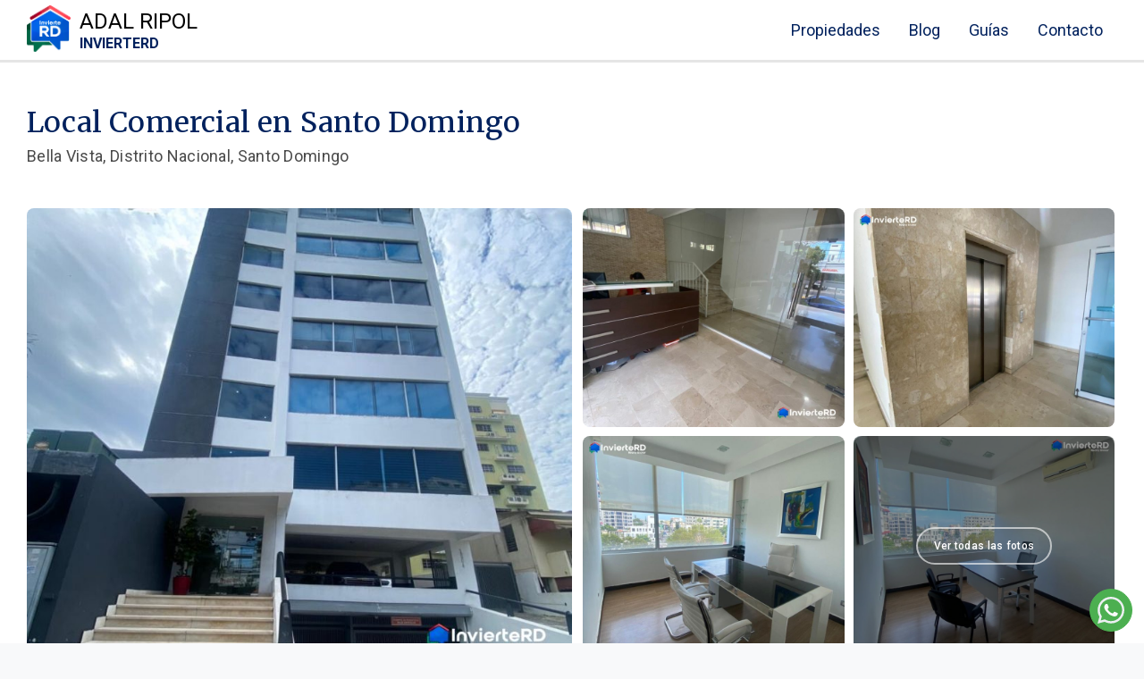

--- FILE ---
content_type: text/html; charset=UTF-8
request_url: https://adalripol.com/propiedad/local-comercial-en-santo-domingo/
body_size: 17862
content:
<!DOCTYPE html>
<html lang="en">
	<head>
		<meta charset="UTF-8">
		<meta name="viewport" content="width=device-width, initial-scale=1.0">
		<meta http-equiv="X-UA-Compatible" content="ie=edge">
		<title>Local Comercial en Santo Domingo • Adal Ripol		</title>

				<link rel="shortcut icon" href="https://adalripol.com/wp-content/uploads/sites/3/2023/02/avatar-invierteRD.png" type="image/x-icon">
		<link rel="icon" href="https://adalripol.com/wp-content/uploads/sites/3/2023/02/avatar-invierteRD.png" type="image/x-icon">
		
		<meta name="description" content="Local Comercial en Santo Domingo • Local Comercial en Santo Domingo Local Comercial completamente amueblado &#8211; Ubicado en el centro de la ciudad en el sector Bella Vista. Este Local Comercial en Santo Domingo se encuentra..." lang="es-DO">

		
		<!-- Css link -->
		
		<!-- bootstrap -->
		<link href="https://cdn.jsdelivr.net/npm/bootstrap@5.1.3/dist/css/bootstrap.min.css" rel="stylesheet" integrity="sha384-1BmE4kWBq78iYhFldvKuhfTAU6auU8tT94WrHftjDbrCEXSU1oBoqyl2QvZ6jIW3" crossorigin="anonymous" async>
		<!-- owl-carousel -->
		<link rel="stylesheet" href="https://cdnjs.cloudflare.com/ajax/libs/OwlCarousel2/2.3.4/assets/owl.carousel.min.css" integrity="sha256-UhQQ4fxEeABh4JrcmAJ1+16id/1dnlOEVCFOxDef9Lw=" crossorigin="anonymous" async>
		<!-- Google icons -->
		<link href="https://fonts.googleapis.com/css?family=Material+Icons|Material+Icons+Outlined|Material+Icons+Two+Tone|Material+Icons+Round|Material+Icons+Sharp" rel="stylesheet" async>
		<!-- FancyBox -->
		<link rel="stylesheet" async="" href="https://cdnjs.cloudflare.com/ajax/libs/fancybox/3.5.7/jquery.fancybox.min.css" integrity="sha512-H9jrZiiopUdsLpg94A333EfumgUBpO9MdbxStdeITo+KEIMaNfHNvwyjjDJb+ERPaRS6DpyRlKbvPUasNItRyw==" crossorigin="anonymous">
		<!-- animate css -->
		<link rel="stylesheet" href="https://cdnjs.cloudflare.com/ajax/libs/animate.css/4.1.1/animate.min.css" integrity="sha512-c42qTSw/wPZ3/5LBzD+Bw5f7bSF2oxou6wEb+I/lqeaKV5FDIfMvvRp772y4jcJLKuGUOpbJMdg/BTl50fJYAw==" crossorigin="anonymous" />
		<!-- root -->
		<link rel="stylesheet" href="https://adalripol.com/wp-content/themes/AgentePro-InvierteRD/assets/css/root.css" async>
	
		<meta name="twitter:card" content="summary_large_image">
		<meta name="twitter:description" content="Local Comercial en Santo Domingo • Local Comercial en Santo Domingo Local Comercial completamente amueblado &#8211; Ubicado en el centro de la ciudad en el sector Bella Vista. Este Local Comercial en Santo Domingo se encuentra...">
		<meta property="fb:app_id"          content="249202499567348" /> 
		<meta property="og:type"            content="website" /> 
		<meta property="og:url"             content="https://adalripol.com/propiedad/local-comercial-en-santo-domingo" /> 
		<meta property="og:title"           content="Local Comercial en Santo Domingo • Adal Ripol" /> 
				<meta property="og:image:url"      	content="https://adalripol.com/wp-content/uploads/sites/3/2024/02/8-4-150x150.jpg" />
		<meta property="og:image"           content="https://adalripol.com/wp-content/uploads/sites/3/2024/02/8-4-150x150.jpg" /> 
				<meta property="og:description"     content="Local Comercial en Santo Domingo • Local Comercial en Santo Domingo Local Comercial completamente amueblado &#8211; Ubicado en el centro de la ciudad en el sector Bella Vista. Este Local Comercial en Santo Domingo se encuentra..." />
		<meta name="author" content="Adal Ripol">
		
		<!-- Global site tag (gtag.js) - Google Analytics -->
		
				
		<!-- Google services -->
													<!-- Global site tag (gtag.js) - Google Analytics -->
<script async src="https://www.googletagmanager.com/gtag/js?id=G-F4X242H2J0"></script>
<script>
  window.dataLayer = window.dataLayer || [];
  function gtag(){dataLayer.push(arguments);}
  gtag('js', new Date());

  gtag('config', 'G-F4X242H2J0');
</script>											<meta name="google-site-verification" content="6GzpOXhR-xfBD5r1wnMEAB0uc5M87Xi_qgG2F7MlOe4" />											<!-- Go to www.addthis.com/dashboard to customize your tools -->
<script type="text/javascript" src="//s7.addthis.com/js/300/addthis_widget.js#pubid=ra-601476a4574ec746"></script>											<!-- Google Tag Manager -->
<script>(function(w,d,s,l,i){w[l]=w[l]||[];w[l].push({'gtm.start':
new Date().getTime(),event:'gtm.js'});var f=d.getElementsByTagName(s)[0],
j=d.createElement(s),dl=l!='dataLayer'?'&l='+l:'';j.async=true;j.src=
'https://www.googletagmanager.com/gtm.js?id='+i+dl;f.parentNode.insertBefore(j,f);
})(window,document,'script','dataLayer','GTM-MC6X44Q');</script>
<!-- End Google Tag Manager -->											<!-- Google Tag Manager (noscript) -->
<noscript><iframe src="https://www.googletagmanager.com/ns.html?id=GTM-MC6X44Q"
height="0" width="0" style="display:none;visibility:hidden"></iframe></noscript>
<!-- End Google Tag Manager (noscript) -->							<!-- end -->
		
		<!-- Facebook integrations -->
				<!-- end -->

		<!-- Agent Info -->
				<meta id="agent_meta_information" agent-name="Adal Ripol" agent-email="adalripol@invierterd.com" agent-number="8094341282"/>

		<meta name='robots' content='index, follow, max-image-preview:large, max-snippet:-1, max-video-preview:-1' />

	<!-- This site is optimized with the Yoast SEO plugin v26.8 - https://yoast.com/product/yoast-seo-wordpress/ -->
	<meta name="description" content="Local Comercial en Santo Domingo completamente amueblado - Ubicado en el centro de la ciudad en el sector Bella Vista." />
	<link rel="canonical" href="https://adalripol.com/propiedad/local-comercial-en-santo-domingo/" />
	<meta property="og:locale" content="es_ES" />
	<meta property="og:type" content="article" />
	<meta property="og:title" content="Local Comercial en Santo Domingo - Adal Ripol" />
	<meta property="og:description" content="Local Comercial en Santo Domingo completamente amueblado - Ubicado en el centro de la ciudad en el sector Bella Vista." />
	<meta property="og:url" content="http://adalripol.com/propiedad/local-comercial-en-santo-domingo/" />
	<meta property="og:site_name" content="Adal Ripol" />
	<meta property="og:image" content="http://adalripol.com/wp-content/uploads/sites/3/2024/02/8-4.jpg" />
	<meta property="og:image:width" content="940" />
	<meta property="og:image:height" content="788" />
	<meta property="og:image:type" content="image/jpeg" />
	<meta name="twitter:card" content="summary_large_image" />
	<meta name="twitter:label1" content="Est. reading time" />
	<meta name="twitter:data1" content="1 minuto" />
	<script type="application/ld+json" class="yoast-schema-graph">{"@context":"https://schema.org","@graph":[{"@type":"WebPage","@id":"http://adalripol.com/propiedad/local-comercial-en-santo-domingo/","url":"http://adalripol.com/propiedad/local-comercial-en-santo-domingo/","name":"Local Comercial en Santo Domingo - Adal Ripol","isPartOf":{"@id":"https://adalripol.com/#website"},"primaryImageOfPage":{"@id":"http://adalripol.com/propiedad/local-comercial-en-santo-domingo/#primaryimage"},"image":{"@id":"http://adalripol.com/propiedad/local-comercial-en-santo-domingo/#primaryimage"},"thumbnailUrl":"https://adalripol.com/wp-content/uploads/sites/3/2024/02/8-4.jpg","datePublished":"2024-02-07T20:44:27+00:00","description":"Local Comercial en Santo Domingo completamente amueblado - Ubicado en el centro de la ciudad en el sector Bella Vista.","breadcrumb":{"@id":"http://adalripol.com/propiedad/local-comercial-en-santo-domingo/#breadcrumb"},"inLanguage":"es-DO","potentialAction":[{"@type":"ReadAction","target":["http://adalripol.com/propiedad/local-comercial-en-santo-domingo/"]}]},{"@type":"ImageObject","inLanguage":"es-DO","@id":"http://adalripol.com/propiedad/local-comercial-en-santo-domingo/#primaryimage","url":"https://adalripol.com/wp-content/uploads/sites/3/2024/02/8-4.jpg","contentUrl":"https://adalripol.com/wp-content/uploads/sites/3/2024/02/8-4.jpg","width":940,"height":788,"caption":"Local Comercial en Santo Domingo completamente amueblado."},{"@type":"BreadcrumbList","@id":"http://adalripol.com/propiedad/local-comercial-en-santo-domingo/#breadcrumb","itemListElement":[{"@type":"ListItem","position":1,"name":"Home","item":"https://adalripol.com/"},{"@type":"ListItem","position":2,"name":"Local Comercial en Santo Domingo"}]},{"@type":"WebSite","@id":"https://adalripol.com/#website","url":"https://adalripol.com/","name":"Adal Ripol","description":"Agente Inmobiliaria InvierteRD","potentialAction":[{"@type":"SearchAction","target":{"@type":"EntryPoint","urlTemplate":"https://adalripol.com/?s={search_term_string}"},"query-input":{"@type":"PropertyValueSpecification","valueRequired":true,"valueName":"search_term_string"}}],"inLanguage":"es-DO"}]}</script>
	<!-- / Yoast SEO plugin. -->


<link rel="alternate" title="oEmbed (JSON)" type="application/json+oembed" href="https://adalripol.com/wp-json/oembed/1.0/embed?url=https%3A%2F%2Fadalripol.com%2Fpropiedad%2Flocal-comercial-en-santo-domingo%2F" />
<link rel="alternate" title="oEmbed (XML)" type="text/xml+oembed" href="https://adalripol.com/wp-json/oembed/1.0/embed?url=https%3A%2F%2Fadalripol.com%2Fpropiedad%2Flocal-comercial-en-santo-domingo%2F&#038;format=xml" />
<style id='wp-img-auto-sizes-contain-inline-css' type='text/css'>
img:is([sizes=auto i],[sizes^="auto," i]){contain-intrinsic-size:3000px 1500px}
/*# sourceURL=wp-img-auto-sizes-contain-inline-css */
</style>
<style id='wp-emoji-styles-inline-css' type='text/css'>

	img.wp-smiley, img.emoji {
		display: inline !important;
		border: none !important;
		box-shadow: none !important;
		height: 1em !important;
		width: 1em !important;
		margin: 0 0.07em !important;
		vertical-align: -0.1em !important;
		background: none !important;
		padding: 0 !important;
	}
/*# sourceURL=wp-emoji-styles-inline-css */
</style>
<style id='wp-block-library-inline-css' type='text/css'>
:root{--wp-block-synced-color:#7a00df;--wp-block-synced-color--rgb:122,0,223;--wp-bound-block-color:var(--wp-block-synced-color);--wp-editor-canvas-background:#ddd;--wp-admin-theme-color:#007cba;--wp-admin-theme-color--rgb:0,124,186;--wp-admin-theme-color-darker-10:#006ba1;--wp-admin-theme-color-darker-10--rgb:0,107,160.5;--wp-admin-theme-color-darker-20:#005a87;--wp-admin-theme-color-darker-20--rgb:0,90,135;--wp-admin-border-width-focus:2px}@media (min-resolution:192dpi){:root{--wp-admin-border-width-focus:1.5px}}.wp-element-button{cursor:pointer}:root .has-very-light-gray-background-color{background-color:#eee}:root .has-very-dark-gray-background-color{background-color:#313131}:root .has-very-light-gray-color{color:#eee}:root .has-very-dark-gray-color{color:#313131}:root .has-vivid-green-cyan-to-vivid-cyan-blue-gradient-background{background:linear-gradient(135deg,#00d084,#0693e3)}:root .has-purple-crush-gradient-background{background:linear-gradient(135deg,#34e2e4,#4721fb 50%,#ab1dfe)}:root .has-hazy-dawn-gradient-background{background:linear-gradient(135deg,#faaca8,#dad0ec)}:root .has-subdued-olive-gradient-background{background:linear-gradient(135deg,#fafae1,#67a671)}:root .has-atomic-cream-gradient-background{background:linear-gradient(135deg,#fdd79a,#004a59)}:root .has-nightshade-gradient-background{background:linear-gradient(135deg,#330968,#31cdcf)}:root .has-midnight-gradient-background{background:linear-gradient(135deg,#020381,#2874fc)}:root{--wp--preset--font-size--normal:16px;--wp--preset--font-size--huge:42px}.has-regular-font-size{font-size:1em}.has-larger-font-size{font-size:2.625em}.has-normal-font-size{font-size:var(--wp--preset--font-size--normal)}.has-huge-font-size{font-size:var(--wp--preset--font-size--huge)}.has-text-align-center{text-align:center}.has-text-align-left{text-align:left}.has-text-align-right{text-align:right}.has-fit-text{white-space:nowrap!important}#end-resizable-editor-section{display:none}.aligncenter{clear:both}.items-justified-left{justify-content:flex-start}.items-justified-center{justify-content:center}.items-justified-right{justify-content:flex-end}.items-justified-space-between{justify-content:space-between}.screen-reader-text{border:0;clip-path:inset(50%);height:1px;margin:-1px;overflow:hidden;padding:0;position:absolute;width:1px;word-wrap:normal!important}.screen-reader-text:focus{background-color:#ddd;clip-path:none;color:#444;display:block;font-size:1em;height:auto;left:5px;line-height:normal;padding:15px 23px 14px;text-decoration:none;top:5px;width:auto;z-index:100000}html :where(.has-border-color){border-style:solid}html :where([style*=border-top-color]){border-top-style:solid}html :where([style*=border-right-color]){border-right-style:solid}html :where([style*=border-bottom-color]){border-bottom-style:solid}html :where([style*=border-left-color]){border-left-style:solid}html :where([style*=border-width]){border-style:solid}html :where([style*=border-top-width]){border-top-style:solid}html :where([style*=border-right-width]){border-right-style:solid}html :where([style*=border-bottom-width]){border-bottom-style:solid}html :where([style*=border-left-width]){border-left-style:solid}html :where(img[class*=wp-image-]){height:auto;max-width:100%}:where(figure){margin:0 0 1em}html :where(.is-position-sticky){--wp-admin--admin-bar--position-offset:var(--wp-admin--admin-bar--height,0px)}@media screen and (max-width:600px){html :where(.is-position-sticky){--wp-admin--admin-bar--position-offset:0px}}

/*# sourceURL=wp-block-library-inline-css */
</style><style id='global-styles-inline-css' type='text/css'>
:root{--wp--preset--aspect-ratio--square: 1;--wp--preset--aspect-ratio--4-3: 4/3;--wp--preset--aspect-ratio--3-4: 3/4;--wp--preset--aspect-ratio--3-2: 3/2;--wp--preset--aspect-ratio--2-3: 2/3;--wp--preset--aspect-ratio--16-9: 16/9;--wp--preset--aspect-ratio--9-16: 9/16;--wp--preset--color--black: #000000;--wp--preset--color--cyan-bluish-gray: #abb8c3;--wp--preset--color--white: #ffffff;--wp--preset--color--pale-pink: #f78da7;--wp--preset--color--vivid-red: #cf2e2e;--wp--preset--color--luminous-vivid-orange: #ff6900;--wp--preset--color--luminous-vivid-amber: #fcb900;--wp--preset--color--light-green-cyan: #7bdcb5;--wp--preset--color--vivid-green-cyan: #00d084;--wp--preset--color--pale-cyan-blue: #8ed1fc;--wp--preset--color--vivid-cyan-blue: #0693e3;--wp--preset--color--vivid-purple: #9b51e0;--wp--preset--gradient--vivid-cyan-blue-to-vivid-purple: linear-gradient(135deg,rgb(6,147,227) 0%,rgb(155,81,224) 100%);--wp--preset--gradient--light-green-cyan-to-vivid-green-cyan: linear-gradient(135deg,rgb(122,220,180) 0%,rgb(0,208,130) 100%);--wp--preset--gradient--luminous-vivid-amber-to-luminous-vivid-orange: linear-gradient(135deg,rgb(252,185,0) 0%,rgb(255,105,0) 100%);--wp--preset--gradient--luminous-vivid-orange-to-vivid-red: linear-gradient(135deg,rgb(255,105,0) 0%,rgb(207,46,46) 100%);--wp--preset--gradient--very-light-gray-to-cyan-bluish-gray: linear-gradient(135deg,rgb(238,238,238) 0%,rgb(169,184,195) 100%);--wp--preset--gradient--cool-to-warm-spectrum: linear-gradient(135deg,rgb(74,234,220) 0%,rgb(151,120,209) 20%,rgb(207,42,186) 40%,rgb(238,44,130) 60%,rgb(251,105,98) 80%,rgb(254,248,76) 100%);--wp--preset--gradient--blush-light-purple: linear-gradient(135deg,rgb(255,206,236) 0%,rgb(152,150,240) 100%);--wp--preset--gradient--blush-bordeaux: linear-gradient(135deg,rgb(254,205,165) 0%,rgb(254,45,45) 50%,rgb(107,0,62) 100%);--wp--preset--gradient--luminous-dusk: linear-gradient(135deg,rgb(255,203,112) 0%,rgb(199,81,192) 50%,rgb(65,88,208) 100%);--wp--preset--gradient--pale-ocean: linear-gradient(135deg,rgb(255,245,203) 0%,rgb(182,227,212) 50%,rgb(51,167,181) 100%);--wp--preset--gradient--electric-grass: linear-gradient(135deg,rgb(202,248,128) 0%,rgb(113,206,126) 100%);--wp--preset--gradient--midnight: linear-gradient(135deg,rgb(2,3,129) 0%,rgb(40,116,252) 100%);--wp--preset--font-size--small: 13px;--wp--preset--font-size--medium: 20px;--wp--preset--font-size--large: 36px;--wp--preset--font-size--x-large: 42px;--wp--preset--spacing--20: 0.44rem;--wp--preset--spacing--30: 0.67rem;--wp--preset--spacing--40: 1rem;--wp--preset--spacing--50: 1.5rem;--wp--preset--spacing--60: 2.25rem;--wp--preset--spacing--70: 3.38rem;--wp--preset--spacing--80: 5.06rem;--wp--preset--shadow--natural: 6px 6px 9px rgba(0, 0, 0, 0.2);--wp--preset--shadow--deep: 12px 12px 50px rgba(0, 0, 0, 0.4);--wp--preset--shadow--sharp: 6px 6px 0px rgba(0, 0, 0, 0.2);--wp--preset--shadow--outlined: 6px 6px 0px -3px rgb(255, 255, 255), 6px 6px rgb(0, 0, 0);--wp--preset--shadow--crisp: 6px 6px 0px rgb(0, 0, 0);}:where(.is-layout-flex){gap: 0.5em;}:where(.is-layout-grid){gap: 0.5em;}body .is-layout-flex{display: flex;}.is-layout-flex{flex-wrap: wrap;align-items: center;}.is-layout-flex > :is(*, div){margin: 0;}body .is-layout-grid{display: grid;}.is-layout-grid > :is(*, div){margin: 0;}:where(.wp-block-columns.is-layout-flex){gap: 2em;}:where(.wp-block-columns.is-layout-grid){gap: 2em;}:where(.wp-block-post-template.is-layout-flex){gap: 1.25em;}:where(.wp-block-post-template.is-layout-grid){gap: 1.25em;}.has-black-color{color: var(--wp--preset--color--black) !important;}.has-cyan-bluish-gray-color{color: var(--wp--preset--color--cyan-bluish-gray) !important;}.has-white-color{color: var(--wp--preset--color--white) !important;}.has-pale-pink-color{color: var(--wp--preset--color--pale-pink) !important;}.has-vivid-red-color{color: var(--wp--preset--color--vivid-red) !important;}.has-luminous-vivid-orange-color{color: var(--wp--preset--color--luminous-vivid-orange) !important;}.has-luminous-vivid-amber-color{color: var(--wp--preset--color--luminous-vivid-amber) !important;}.has-light-green-cyan-color{color: var(--wp--preset--color--light-green-cyan) !important;}.has-vivid-green-cyan-color{color: var(--wp--preset--color--vivid-green-cyan) !important;}.has-pale-cyan-blue-color{color: var(--wp--preset--color--pale-cyan-blue) !important;}.has-vivid-cyan-blue-color{color: var(--wp--preset--color--vivid-cyan-blue) !important;}.has-vivid-purple-color{color: var(--wp--preset--color--vivid-purple) !important;}.has-black-background-color{background-color: var(--wp--preset--color--black) !important;}.has-cyan-bluish-gray-background-color{background-color: var(--wp--preset--color--cyan-bluish-gray) !important;}.has-white-background-color{background-color: var(--wp--preset--color--white) !important;}.has-pale-pink-background-color{background-color: var(--wp--preset--color--pale-pink) !important;}.has-vivid-red-background-color{background-color: var(--wp--preset--color--vivid-red) !important;}.has-luminous-vivid-orange-background-color{background-color: var(--wp--preset--color--luminous-vivid-orange) !important;}.has-luminous-vivid-amber-background-color{background-color: var(--wp--preset--color--luminous-vivid-amber) !important;}.has-light-green-cyan-background-color{background-color: var(--wp--preset--color--light-green-cyan) !important;}.has-vivid-green-cyan-background-color{background-color: var(--wp--preset--color--vivid-green-cyan) !important;}.has-pale-cyan-blue-background-color{background-color: var(--wp--preset--color--pale-cyan-blue) !important;}.has-vivid-cyan-blue-background-color{background-color: var(--wp--preset--color--vivid-cyan-blue) !important;}.has-vivid-purple-background-color{background-color: var(--wp--preset--color--vivid-purple) !important;}.has-black-border-color{border-color: var(--wp--preset--color--black) !important;}.has-cyan-bluish-gray-border-color{border-color: var(--wp--preset--color--cyan-bluish-gray) !important;}.has-white-border-color{border-color: var(--wp--preset--color--white) !important;}.has-pale-pink-border-color{border-color: var(--wp--preset--color--pale-pink) !important;}.has-vivid-red-border-color{border-color: var(--wp--preset--color--vivid-red) !important;}.has-luminous-vivid-orange-border-color{border-color: var(--wp--preset--color--luminous-vivid-orange) !important;}.has-luminous-vivid-amber-border-color{border-color: var(--wp--preset--color--luminous-vivid-amber) !important;}.has-light-green-cyan-border-color{border-color: var(--wp--preset--color--light-green-cyan) !important;}.has-vivid-green-cyan-border-color{border-color: var(--wp--preset--color--vivid-green-cyan) !important;}.has-pale-cyan-blue-border-color{border-color: var(--wp--preset--color--pale-cyan-blue) !important;}.has-vivid-cyan-blue-border-color{border-color: var(--wp--preset--color--vivid-cyan-blue) !important;}.has-vivid-purple-border-color{border-color: var(--wp--preset--color--vivid-purple) !important;}.has-vivid-cyan-blue-to-vivid-purple-gradient-background{background: var(--wp--preset--gradient--vivid-cyan-blue-to-vivid-purple) !important;}.has-light-green-cyan-to-vivid-green-cyan-gradient-background{background: var(--wp--preset--gradient--light-green-cyan-to-vivid-green-cyan) !important;}.has-luminous-vivid-amber-to-luminous-vivid-orange-gradient-background{background: var(--wp--preset--gradient--luminous-vivid-amber-to-luminous-vivid-orange) !important;}.has-luminous-vivid-orange-to-vivid-red-gradient-background{background: var(--wp--preset--gradient--luminous-vivid-orange-to-vivid-red) !important;}.has-very-light-gray-to-cyan-bluish-gray-gradient-background{background: var(--wp--preset--gradient--very-light-gray-to-cyan-bluish-gray) !important;}.has-cool-to-warm-spectrum-gradient-background{background: var(--wp--preset--gradient--cool-to-warm-spectrum) !important;}.has-blush-light-purple-gradient-background{background: var(--wp--preset--gradient--blush-light-purple) !important;}.has-blush-bordeaux-gradient-background{background: var(--wp--preset--gradient--blush-bordeaux) !important;}.has-luminous-dusk-gradient-background{background: var(--wp--preset--gradient--luminous-dusk) !important;}.has-pale-ocean-gradient-background{background: var(--wp--preset--gradient--pale-ocean) !important;}.has-electric-grass-gradient-background{background: var(--wp--preset--gradient--electric-grass) !important;}.has-midnight-gradient-background{background: var(--wp--preset--gradient--midnight) !important;}.has-small-font-size{font-size: var(--wp--preset--font-size--small) !important;}.has-medium-font-size{font-size: var(--wp--preset--font-size--medium) !important;}.has-large-font-size{font-size: var(--wp--preset--font-size--large) !important;}.has-x-large-font-size{font-size: var(--wp--preset--font-size--x-large) !important;}
/*# sourceURL=global-styles-inline-css */
</style>

<style id='classic-theme-styles-inline-css' type='text/css'>
/*! This file is auto-generated */
.wp-block-button__link{color:#fff;background-color:#32373c;border-radius:9999px;box-shadow:none;text-decoration:none;padding:calc(.667em + 2px) calc(1.333em + 2px);font-size:1.125em}.wp-block-file__button{background:#32373c;color:#fff;text-decoration:none}
/*# sourceURL=/wp-includes/css/classic-themes.min.css */
</style>
<link rel='stylesheet' id='contact-form-7-css' href='https://adalripol.com/wp-content/plugins/contact-form-7/includes/css/styles.css?ver=6.1.4' type='text/css' media='all' />
<link rel="https://api.w.org/" href="https://adalripol.com/wp-json/" /><link rel="alternate" title="JSON" type="application/json" href="https://adalripol.com/wp-json/wp/v2/propiedad/2991" /><link rel="EditURI" type="application/rsd+xml" title="RSD" href="https://adalripol.com/xmlrpc.php?rsd" />
<meta name="generator" content="WordPress 6.9" />
<link rel='shortlink' href='https://adalripol.com/?p=2991' />
<link rel="icon" href="https://adalripol.com/wp-content/uploads/sites/3/2023/02/cropped-avatar-invierteRD-32x32.png" sizes="32x32" />
<link rel="icon" href="https://adalripol.com/wp-content/uploads/sites/3/2023/02/cropped-avatar-invierteRD-192x192.png" sizes="192x192" />
<link rel="apple-touch-icon" href="https://adalripol.com/wp-content/uploads/sites/3/2023/02/cropped-avatar-invierteRD-180x180.png" />
<meta name="msapplication-TileImage" content="https://adalripol.com/wp-content/uploads/sites/3/2023/02/cropped-avatar-invierteRD-270x270.png" />
	</head>
	<body class="wp-singular propiedad-template-default single single-propiedad postid-2991 wp-theme-AgentePro-InvierteRD">
		<header>
			<div class="container-fluid ">
				<div class="row justify-content-between align-items-center">
					<div class="col col-lg-auto">
						<div class="logo">
							<a href="https://adalripol.com">
																	<img src="https://adalripol.com/wp-content/uploads/sites/3/2021/09/invierterd-1.png" alt="Adal Ripol" />
																Adal Ripol								<b>InvierteRD</b>
							</a>
						</div>
					</div>
					<div class="col-auto">
						<div>
							<nav class="d-none d-lg-block">
								<ul class="nav">
									<li class="nav-item"><a href="/propiedades/" class="nav-link">Propiedades</a></li>
									<li class="nav-item"><a href="/blog/" class="nav-link">Blog</a></li>
									<li class="nav-item"><a href="/ebooks/" class="nav-link">Guías</a></li>
									<li class="nav-item"><a href="/contacto/" class="nav-link">Contacto</a></li>
									<!-- <li class="nav-item btnagent"><a href="< ?php the_field('enlace_perfil_de_agente', 'option'); ?>" target="_blank" class="nav-link btn-sm btn-light border rounded-pill d-flex" rel="noopener"><img src="https://adalripol.com/wp-content/themes/AgentePro-InvierteRD/assets/img/max.png" alt="" class="img_remax">Perfil RE/MAX<span class="material-icons-outlined ml-2">exit_to_app</span></a></li> -->
								</ul>
							</nav>
							<div class="menu_nav_ctn d-flex d-lg-none d-xl-none align-items-center">
								<div class="btn_search cerrar" data-bs-dismiss="offcanvas">
									<span class="material-icons-outlined">search</span>
								</div>
								<div class="menu_nav_btn btn p-0" data-bs-toggle="offcanvas" data-bs-target="#menuMobile" aria-controls="menuMobile">
									<svg x="0px" y="0px" width="100%" viewBox="0 0 96 96" class="gh-svg" enable-background="new 0 0 96 96">
										<rect width="100%" height="8" x="5%" y="20" class="gh-svg-rect gh-svg-rect-top"></rect>
										<rect width="100%" height="8" x="0%" y="40" class="gh-svg-rect gh-svg-rect-center"></rect>
										<rect width="100%" height="8" x="5%" y="60" class="gh-svg-rect gh-svg-rect-bottom"></rect>
									</svg>
								</div>
							</div>
						</div>
					</div>
				</div>
			</div>
		</header>
		<div class="offcanvas offcanvas-top d-lg-none" data-bs-scroll="true" data-bs-backdrop="false" tabindex="-1" id="menuMobile" aria-labelledby="menuMobileLabel">
			<div class="offcanvas-body">
				<nav class="position-relative">
					<ul class="nav">
						<li class="nav-item"><a href="/propiedades/" class="nav-link">Propiedades</a></li>
						<li class="nav-item"><a href="/blog/" class="nav-link">Blog</a></li>
						<li class="nav-item"><a href="/ebooks/" class="nav-link">Guías</a></li>
						<li class="nav-item"><a href="/contacto/" class="nav-link">Contacto</a></li>
						<!-- <li class="nav-item"><a href="#" class="nav-link">Agente RE/MAX</a></li> -->
					</ul>
				</nav>
			</div>
		</div><span id="formdatacontent" 
	  data-uid="" 
	  data-related="adalripol@invierterd.com" 
	  data-round="" 
	  data-via="2" 
	  data-property="" 
	  data-listing="3" 
	  data-notes="https://adalripol.com/propiedad/local-comercial-en-santo-domingo"></span>

<main>
	<section class="sections py-3 pt-md-5">
		<div class="container-fluid">
			<div class="header-section">
				<h1 class="title">Local Comercial en Santo Domingo</h1>
								<p class="subtitle">Bella Vista, Distrito Nacional, Santo Domingo</p>
							</div>
		</div>
	</section>
	<section class="sections inmueble_description pt-3 pb-4">
		<div class="container-fluid">
			<div class="row">
				<div class="col-12">
										<div class="gallery gallery_12345">
																									<figure class="column-1  d-block">
								<a href="https://adalripol.com/wp-content/uploads/sites/3/2024/02/1-7.jpg" data-fancybox="gallery_property" data-caption="Local Comercial en Santo Domingo - Local Comercial en Santo Domingo completamente amueblado.">
									<img src="https://adalripol.com/wp-content/uploads/sites/3/2024/02/1-7-768x644.jpg" alt="Local Comercial en Santo Domingo" />
								</a>
							</figure>
																			<figure class="column-2  d-block">
								<a href="https://adalripol.com/wp-content/uploads/sites/3/2024/02/2-4.jpg" data-fancybox="gallery_property" data-caption="Local Comercial en Santo Domingo - Local Comercial en Santo Domingo completamente amueblado.">
									<img src="https://adalripol.com/wp-content/uploads/sites/3/2024/02/2-4-768x644.jpg" alt="Local Comercial en Santo Domingo" />
								</a>
							</figure>
																			<figure class="column-3  d-block">
								<a href="https://adalripol.com/wp-content/uploads/sites/3/2024/02/3-5.jpg" data-fancybox="gallery_property" data-caption="Local Comercial en Santo Domingo - Local Comercial en Santo Domingo completamente amueblado.">
									<img src="https://adalripol.com/wp-content/uploads/sites/3/2024/02/3-5-768x644.jpg" alt="Local Comercial en Santo Domingo" />
								</a>
							</figure>
																			<figure class="column-4  d-block">
								<a href="https://adalripol.com/wp-content/uploads/sites/3/2024/02/5-5.jpg" data-fancybox="gallery_property" data-caption="Local Comercial en Santo Domingo - Local Comercial en Santo Domingo completamente amueblado.">
									<img src="https://adalripol.com/wp-content/uploads/sites/3/2024/02/5-5-768x644.jpg" alt="Local Comercial en Santo Domingo" />
								</a>
							</figure>
																			<figure class="column-5 bgOvercount d-block">
								<a href="https://adalripol.com/wp-content/uploads/sites/3/2024/02/6-7.jpg" data-fancybox="gallery_property" data-caption="Local Comercial en Santo Domingo - Local Comercial en Santo Domingo completamente amueblado.">
									<img src="https://adalripol.com/wp-content/uploads/sites/3/2024/02/6-7-768x644.jpg" alt="Local Comercial en Santo Domingo" />
								</a>
							</figure>
																			<figure class="column-6  d-none">
								<a href="https://adalripol.com/wp-content/uploads/sites/3/2024/02/7-6.jpg" data-fancybox="gallery_property" data-caption="Local Comercial en Santo Domingo - Local Comercial en Santo Domingo completamente amueblado.">
									<img src="https://adalripol.com/wp-content/uploads/sites/3/2024/02/7-6-768x644.jpg" alt="Local Comercial en Santo Domingo" />
								</a>
							</figure>
																			<figure class="column-7  d-none">
								<a href="https://adalripol.com/wp-content/uploads/sites/3/2024/02/8-4.jpg" data-fancybox="gallery_property" data-caption="Local Comercial en Santo Domingo - Local Comercial en Santo Domingo completamente amueblado.">
									<img src="https://adalripol.com/wp-content/uploads/sites/3/2024/02/8-4-768x644.jpg" alt="Local Comercial en Santo Domingo" />
								</a>
							</figure>
																			<figure class="column-8  d-none">
								<a href="https://adalripol.com/wp-content/uploads/sites/3/2024/02/9-5.jpg" data-fancybox="gallery_property" data-caption="Local Comercial en Santo Domingo - Local Comercial en Santo Domingo completamente amueblado.">
									<img src="https://adalripol.com/wp-content/uploads/sites/3/2024/02/9-5-768x644.jpg" alt="Local Comercial en Santo Domingo" />
								</a>
							</figure>
																			<figure class="column-9  d-none">
								<a href="https://adalripol.com/wp-content/uploads/sites/3/2024/02/10-4.jpg" data-fancybox="gallery_property" data-caption="Local Comercial en Santo Domingo - Local Comercial en Santo Domingo completamente amueblado.">
									<img src="https://adalripol.com/wp-content/uploads/sites/3/2024/02/10-4-768x644.jpg" alt="Local Comercial en Santo Domingo" />
								</a>
							</figure>
																			<figure class="column-10  d-none">
								<a href="https://adalripol.com/wp-content/uploads/sites/3/2024/02/11-3.jpg" data-fancybox="gallery_property" data-caption="Local Comercial en Santo Domingo - Local Comercial en Santo Domingo completamente amueblado.">
									<img src="https://adalripol.com/wp-content/uploads/sites/3/2024/02/11-3-768x644.jpg" alt="Local Comercial en Santo Domingo" />
								</a>
							</figure>
																			<figure class="column-11  d-none">
								<a href="https://adalripol.com/wp-content/uploads/sites/3/2024/02/12-4.jpg" data-fancybox="gallery_property" data-caption="Local Comercial en Santo Domingo - Local Comercial en Santo Domingo completamente amueblado.">
									<img src="https://adalripol.com/wp-content/uploads/sites/3/2024/02/12-4-768x644.jpg" alt="Local Comercial en Santo Domingo" />
								</a>
							</figure>
																			<figure class="column-12  d-none">
								<a href="https://adalripol.com/wp-content/uploads/sites/3/2024/02/13-1.jpg" data-fancybox="gallery_property" data-caption="Local Comercial en Santo Domingo - Local Comercial en Santo Domingo completamente amueblado.">
									<img src="https://adalripol.com/wp-content/uploads/sites/3/2024/02/13-1-768x644.jpg" alt="Local Comercial en Santo Domingo" />
								</a>
							</figure>
																							</div>
				</div>
				<div class="col-12 col-md-7 col-xl-8">
					<div class="property_details">
						<div class="single-price row no-gutters">
														<div class="stateProp d-flex col-12 col-lg-auto">
								<div class="d-block me-4">
									<p class="small">Precio desde:</p>
									<p>
										USD$										1,600									</p>
								</div>
															</div>
																					<div class="stateProp col-12 col-lg-auto">
								<p class="small">Estado:</p>
								<p>Alquiler amueblado</p>
							</div>
																											</div>
					</div>
					<div class="property_features">
						<div class="">
							<ul>
																<li>
									<div class="features_details">
										<span class="icon_features icon_metro"></span>
										<div class="dtl-prop"><span>65</span>&nbsp;m2</div>
									</div>
								</li>
																																<li>
									<div class="features_details">
										<span class="icon_features icon_parq"></span>
										<div class="dtl-prop"><span>2</span>&nbsp;Parq.</div>
									</div>
								</li>
																								<li>
									<div class="features_details">
										<span class="icon_features icon_bath"></span>
										<div class="dtl-prop"><span>2</span>&nbsp;Baño(s)</div>
									</div>
								</li>
															</ul>
						</div>
					</div>
					<!-- end -->
					<div class="button-list mb-3">
						<div class="row gx-2">
													</div>
					</div>
					<!-- end -->
					<div class="amenities_wrapper mb-4 mb-md-0">
													<div class="property_list_features">
								<h2 class="title">Amenidades del Inmueble</h2>
								<ul class="listed_features">
																			<li class="item_features"><span class="material-icons">chevron_right</span>65 Mts de construcción</li>
																			<li class="item_features"><span class="material-icons">chevron_right</span>2 Oficinas </li>
																			<li class="item_features"><span class="material-icons">chevron_right</span>4to Piso</li>
																			<li class="item_features"><span class="material-icons">chevron_right</span>Amueblado</li>
																			<li class="item_features"><span class="material-icons">chevron_right</span>Mantenimiento Incluido</li>
																			<li class="item_features"><span class="material-icons">chevron_right</span>2 Parqueos</li>
																	</ul>
							</div>
																			<div class="property_list_features">
								<h2 class="title">Áreas comúnes del Inmueble</h2>
								<ul class="listed_features">
																			<li class="item_features"><span class="material-icons">chevron_right</span>Ascensor </li>
																			<li class="item_features"><span class="material-icons">chevron_right</span>Parqueos soterrados</li>
																			<li class="item_features"><span class="material-icons">chevron_right</span>Recepción </li>
																	</ul>
							</div>
											</div>
					<!-- end -->
											<div class="property_content">
															<h1>Local Comercial en Santo Domingo</h1>
<h2>Local Comercial completamente amueblado &#8211; Ubicado en el centro de la ciudad en el sector Bella Vista.</h2>
<p>Este Local Comercial en Santo Domingo se encuentra completamente amueblado, en una torre moderna de 7 niveles con parqueo subterráneo, recepción y control de acceso; con una ubicación estratégica que garantiza tranquilidad y seguridad, factores claves que influyen positivamente en el éxito de un negocio. Bella Vista te ofrece el entorno perfecto para establecer tu negocio, ya que proporciona acceso conveniente a una amplia gama de servicios, transporte público y áreas comerciales.</p>
<p>Además, la proximidad a servicios como bancos, restaurantes, tiendas y áreas recreativas puede atraer a una clientela diversa y garantizar una buena afluencia de personas en la zona, lo que podría beneficiar significativamente a tu negocio.</p>
<h3><strong>Características local comercial:</strong></h3>
<ul>
<li>65 M2 de construcción</li>
<li>4to piso</li>
<li>Completamente amueblado</li>
<li>Ascensor</li>
<li>Recepción</li>
<li>2 oficinas</li>
<li>Cocina pequeña</li>
<li>Salón de conferencias</li>
<li>2 baños: varón y hembra</li>
<li>2 parqueos</li>
<li>Mantenimiento incluido</li>
</ul>
<h3><strong>Precio de alquiler amueblado – US$1,600.00</strong></h3>
													</div>
										<div id="accordionProperty" class="accordion">
													<div class="accordion-item">
								<h2 class="accordion-header" id="headingOne">
									<button class="accordion-button" type="button" data-bs-toggle="collapse" data-bs-target="#collapseOne" aria-expanded="true" aria-controls="collapseOne">Opciones del proyecto:</button>
								</h2>
								<!-- Tabla de opciones -->
								<div id="collapseOne" class="more_property_options accordion-collapse collapse" aria-labelledby="headingOne" data-bs-parent="#accordionProperty">
									<dl>
																					<dd>
												<a href="https://adalripol.com/propiedad/local-amueblado-para-negocio-de-belleza/">
													<div class="price_list_options">USD$2,500</div>
													<div>Opción de 94 m² |  hab. | 1 bañ. |  parq.</div>
												</a>
											</dd>
																					<dd>
												<a href="https://adalripol.com/propiedad/local-disponible-para-alquiler/">
													<div class="price_list_options">USD$7,000</div>
													<div>Opción de 344 m² | 12 hab. | 1 bañ. | 8 parq.</div>
												</a>
											</dd>
																					<dd>
												<a href="https://adalripol.com/propiedad/local-para-oficina-en-alquiler-de-dos-niveles/">
													<div class="price_list_options">USD$6,000</div>
													<div>Opción de 203 m² |  hab. | 3 bañ. | 4 parq.</div>
												</a>
											</dd>
																			</dl>
								</div>
								<!-- End tabla de opciones -->
							</div>
																							</div>
					<!-- end -->
				</div>
				<div class="col-12 col-md-5 col-xl-4">
					<aside class="agent_wrapper">
						<div class="agent_and_contact">
							<div class="agent_profile">
								
<figure class="picture">
	<img src="https://adalripol.com/wp-content/uploads/sites/3/2022/05/ADR-removebg-preview.png" alt="Adal Ripol">
</figure>
<div class="agent_info">
	<div class="d-flex">
		<div class="w-100">
			<h2 class="title">Adal Ripol</h2>
			<p class="ocupation m-0">Agente inmobiliario</p>
		</div>
		<div class="w-auto"></div>
	</div>
	<hr>
	<div class="click_box d-flex">
					<div class="tel_click_box mb-0">
				<a href="tel:(809) 434-1282" class="tel_click_btn d-flex btn btn-sm btn-outline-success rounded-pill me-2 align-items-center">
					<span class="material-icons-outlined">phone</span> <b class="ml-2 d-none d-lg-inline">(809) 434-1282</b>
				</a>
			</div>
							<a href="/cdn-cgi/l/email-protection#2e4f4a4f425c475e41426e474058474b5c5a4b5c4a004d4143" class="mail_click_btn btn btn-sm btn-outline-dark rounded-pill"><span class="d-flex material-icons-outlined">mail</span></a>
							<a href="https://wa.me/18094341282?text=%20https://adalripol.com/propiedad/local-comercial-en-santo-domingo/" rel="noopener" class="ws_click_btn ms-2 btn btn-sm btn-outline-success rounded-pill" target="_blank"><img src="https://realtor.com.do/components/WhatsAppClick/whatsapp.svg" alt="8094341282"></a>
			</div>
</div>
							</div>
							<div class="property_info_request">
								<h2 class="title">¿Te interesa está propiedad?</h2>
								<p class="desc">Escríbeme, llámame o completa el siguiente formulario y permíteme asistirte con un plan de inversión para que lo pagues en plazos.</p>
								
<div class="wpcf7 no-js" id="wpcf7-f1282-o1" lang="es-ES" dir="ltr" data-wpcf7-id="1282">
<div class="screen-reader-response"><p role="status" aria-live="polite" aria-atomic="true"></p> <ul></ul></div>
<form action="/propiedad/local-comercial-en-santo-domingo/#wpcf7-f1282-o1" method="post" class="wpcf7-form init" id="fromProperty" aria-label="Contact form" novalidate="novalidate" data-status="init">
<fieldset class="hidden-fields-container"><input type="hidden" name="_wpcf7" value="1282" /><input type="hidden" name="_wpcf7_version" value="6.1.4" /><input type="hidden" name="_wpcf7_locale" value="es_ES" /><input type="hidden" name="_wpcf7_unit_tag" value="wpcf7-f1282-o1" /><input type="hidden" name="_wpcf7_container_post" value="0" /><input type="hidden" name="_wpcf7_posted_data_hash" value="" />
</fieldset>
<input class="wpcf7-form-control wpcf7-hidden" id="titlePage" value="" type="hidden" name="title-page" />
<input class="wpcf7-form-control wpcf7-hidden" id="urlPage" value="" type="hidden" name="url-page" />
<input class="wpcf7-form-control wpcf7-hidden" id="propertyId" value="" type="hidden" name="property-id" />
<p><span class="wpcf7-form-control-wrap" data-name="text-427"><input size="40" maxlength="400" class="wpcf7-form-control wpcf7-text wpcf7-validates-as-required form-control" id="nameInput" aria-required="true" aria-invalid="false" placeholder="Nombre Completo" value="" type="text" name="text-427" /></span><br />
<span class="wpcf7-form-control-wrap" data-name="email-181"><input size="40" maxlength="400" class="wpcf7-form-control wpcf7-email wpcf7-validates-as-required wpcf7-text wpcf7-validates-as-email form-control" id="emailInput" aria-required="true" aria-invalid="false" placeholder="Correo Electrónico" value="" type="email" name="email-181" /></span><br />
<span class="wpcf7-form-control-wrap" data-name="tel-558"><input size="40" maxlength="400" class="wpcf7-form-control wpcf7-tel wpcf7-validates-as-required wpcf7-text wpcf7-validates-as-tel form-control" id="phoneNumber" aria-required="true" aria-invalid="false" placeholder="Número de Teléfono" value="" type="tel" name="tel-558" /></span><br />
<span class="wpcf7-form-control-wrap" data-name="tel-732"><input size="40" maxlength="400" class="wpcf7-form-control wpcf7-tel wpcf7-validates-as-required wpcf7-text wpcf7-validates-as-tel form-control" id="celNumber" aria-required="true" aria-invalid="false" placeholder="Número de Celular" value="" type="tel" name="tel-732" /></span>
</p>
<div class="form-group">
	<p><input class="wpcf7-form-control wpcf7-submit has-spinner btn btn-default text-uppercase w-100" id="btnSubmitProp" type="submit" value="Estoy interesado" />
	</p>
</div><div class="wpcf7-response-output" aria-hidden="true"></div>
</form>
</div>
							</div>
						</div>
					</aside>
				</div>
			</div>
		</div>
	</section>
	<section id="property-section" class="pt-4 pt-md-5 sections">
	<div class="container-fluid">
		<div class="row">
			<div class="col-12">
				<div class="header-section">
					<h2 class="title">Conoce las propiedades disponibles</h2>
				</div>
			</div>
												<div class="col-12 col-sm-6 col-md-4 col-lg-3 gx-3 gx-sm-2 gx-md-3 gy-3 
			order-1">
    <a href="https://adalripol.com/propiedad/penthouse-en-venta-y-alquiler-amueblado/">
        <div class="card card-property ">
            <div class="card-body position-relative">
                <div class="locationbox">
                    <span class="ico-location"></span>
                    <span>
                        						    Altos De Arroyo Hondo						                    </span>
                </div>
                <figure>
                    <img src="https://adalripol.com/wp-content/uploads/sites/3/2025/05/13-768x644.png" alt="Penthouse en venta y alquiler amueblado">   
                </figure>
                <div class="detail">
                    <h3 class="title" data-bs-toggle="tooltip" data-bs-placement="top" title="Penthouse en venta y alquiler amueblado">Penthouse en venta y alquiler amueblado</h3>
                    <p class="price">
                        <span class="badge badge-pill badge-info">Desde: RD$10,000,000</span>
                    </p>
                    <div class="atrinfo">
                        <ul>
                                                        <li>
                                <div class="atrdetails">
                                    <span class="ico ico-metro"></span>
                                    <div class="dtl-prop"><span>197</span>&nbsp;m2</div>
                                </div>
                            </li>
                                                                                    <li>
                                <div class="atrdetails">
                                    <span class="ico ico-room"></span>
                                    <div class="dtl-prop"><span>4</span>&nbsp;Hab.</div>
                                </div>
                            </li>
                                                                                    <li>
                                <div class="atrdetails">
                                    <span class="ico ico-parq"></span>
                                    <div class="dtl-prop"><span>2</span>&nbsp;Pq.</div>
                                </div>
                            </li>
                                                                                    <li>
                                <div class="atrdetails">
                                    <span class="ico ico-bath"></span>
                                    <div class="dtl-prop"><span>2</span>&nbsp;Bañ.</div>
                                </div>
                            </li>
                                                    </ul>
                    </div>
                </div>
            </div>
        </div>
    </a>
</div>						<div class="col-12 col-sm-6 col-md-4 col-lg-3 gx-3 gx-sm-2 gx-md-3 gy-3 
			order-1">
    <a href="https://adalripol.com/propiedad/invierte-en-bavaro-en-esta-maravillosa-villa-en-venta/">
        <div class="card card-property ">
            <div class="card-body position-relative">
                <div class="locationbox">
                    <span class="ico-location"></span>
                    <span>
                        						    Bavaro						                    </span>
                </div>
                <figure>
                    <img src="https://adalripol.com/wp-content/uploads/sites/3/2024/09/1-2-768x644.png" alt="Invierte en Bávaro en esta maravillosa villa en venta">   
                </figure>
                <div class="detail">
                    <h3 class="title" data-bs-toggle="tooltip" data-bs-placement="top" title="Invierte en Bávaro en esta maravillosa villa en venta">Invierte en Bávaro en esta maravillosa villa en v...</h3>
                    <p class="price">
                        <span class="badge badge-pill badge-info">Desde: USD$230,000</span>
                    </p>
                    <div class="atrinfo">
                        <ul>
                                                        <li>
                                <div class="atrdetails">
                                    <span class="ico ico-metro"></span>
                                    <div class="dtl-prop"><span>158</span>&nbsp;m2</div>
                                </div>
                            </li>
                                                                                    <li>
                                <div class="atrdetails">
                                    <span class="ico ico-room"></span>
                                    <div class="dtl-prop"><span>3</span>&nbsp;Hab.</div>
                                </div>
                            </li>
                                                                                    <li>
                                <div class="atrdetails">
                                    <span class="ico ico-parq"></span>
                                    <div class="dtl-prop"><span>2</span>&nbsp;Pq.</div>
                                </div>
                            </li>
                                                                                    <li>
                                <div class="atrdetails">
                                    <span class="ico ico-bath"></span>
                                    <div class="dtl-prop"><span>3</span>&nbsp;Bañ.</div>
                                </div>
                            </li>
                                                    </ul>
                    </div>
                </div>
            </div>
        </div>
    </a>
</div>						<div class="col-12 col-sm-6 col-md-4 col-lg-3 gx-3 gx-sm-2 gx-md-3 gy-3 
			order-1">
    <a href="https://adalripol.com/propiedad/apartamentos-en-venta-en-cap-cana-con-acabados-modernos/">
        <div class="card card-property ">
            <div class="card-body position-relative">
                <div class="locationbox">
                    <span class="ico-location"></span>
                    <span>
                        						    Cap Cana						                    </span>
                </div>
                <figure>
                    <img src="https://adalripol.com/wp-content/uploads/sites/3/2024/09/1-1-768x644.png" alt="Apartamentos en Venta en Cap Cana con acabados modernos">   
                </figure>
                <div class="detail">
                    <h3 class="title" data-bs-toggle="tooltip" data-bs-placement="top" title="Apartamentos en Venta en Cap Cana con acabados modernos">Apartamentos en Venta en Cap Cana con acabados mo...</h3>
                    <p class="price">
                        <span class="badge badge-pill badge-info">Desde: USD$158,888</span>
                    </p>
                    <div class="atrinfo">
                        <ul>
                                                        <li>
                                <div class="atrdetails">
                                    <span class="ico ico-metro"></span>
                                    <div class="dtl-prop"><span>58</span>&nbsp;m2</div>
                                </div>
                            </li>
                                                                                    <li>
                                <div class="atrdetails">
                                    <span class="ico ico-room"></span>
                                    <div class="dtl-prop"><span>1</span>&nbsp;Hab.</div>
                                </div>
                            </li>
                                                                                    <li>
                                <div class="atrdetails">
                                    <span class="ico ico-parq"></span>
                                    <div class="dtl-prop"><span>1</span>&nbsp;Pq.</div>
                                </div>
                            </li>
                                                                                    <li>
                                <div class="atrdetails">
                                    <span class="ico ico-bath"></span>
                                    <div class="dtl-prop"><span>1</span>&nbsp;Bañ.</div>
                                </div>
                            </li>
                                                    </ul>
                    </div>
                </div>
            </div>
        </div>
    </a>
</div>						<div class="col-12 col-sm-6 col-md-4 col-lg-3 gx-3 gx-sm-2 gx-md-3 gy-3 
			order-1">
    <a href="https://adalripol.com/propiedad/apartamento-de-lujo-vive-el-encanto-de-cap-cana/">
        <div class="card card-property ">
            <div class="card-body position-relative">
                <div class="locationbox">
                    <span class="ico-location"></span>
                    <span>
                        						    Cap Cana						                    </span>
                </div>
                <figure>
                    <img src="https://adalripol.com/wp-content/uploads/sites/3/2024/09/1-768x644.png" alt="Apartamento de Lujo vive el encanto de Cap Cana">   
                </figure>
                <div class="detail">
                    <h3 class="title" data-bs-toggle="tooltip" data-bs-placement="top" title="Apartamento de Lujo vive el encanto de Cap Cana">Apartamento de Lujo vive el encanto de Cap Cana</h3>
                    <p class="price">
                        <span class="badge badge-pill badge-info">Desde: USD$185,000</span>
                    </p>
                    <div class="atrinfo">
                        <ul>
                                                        <li>
                                <div class="atrdetails">
                                    <span class="ico ico-metro"></span>
                                    <div class="dtl-prop"><span>86</span>&nbsp;m2</div>
                                </div>
                            </li>
                                                                                    <li>
                                <div class="atrdetails">
                                    <span class="ico ico-room"></span>
                                    <div class="dtl-prop"><span>2</span>&nbsp;Hab.</div>
                                </div>
                            </li>
                                                                                    <li>
                                <div class="atrdetails">
                                    <span class="ico ico-parq"></span>
                                    <div class="dtl-prop"><span>1</span>&nbsp;Pq.</div>
                                </div>
                            </li>
                                                                                    <li>
                                <div class="atrdetails">
                                    <span class="ico ico-bath"></span>
                                    <div class="dtl-prop"><span>2</span>&nbsp;Bañ.</div>
                                </div>
                            </li>
                                                    </ul>
                    </div>
                </div>
            </div>
        </div>
    </a>
</div>						<div class="col-12 col-sm-6 col-md-4 col-lg-3 gx-3 gx-sm-2 gx-md-3 gy-3 
			order-1">
    <a href="https://adalripol.com/propiedad/apartamento-en-alquiler-en-una-de-las-mejores-zonas-de-la-ciudad/">
        <div class="card card-property ">
            <div class="card-body position-relative">
                <div class="locationbox">
                    <span class="ico-location"></span>
                    <span>
                        						    Bella Vista						                    </span>
                </div>
                <figure>
                    <img src="https://adalripol.com/wp-content/uploads/sites/3/2024/08/7-3-768x644.png" alt="Apartamento en Alquiler en una de las mejores zonas de la ciudad">   
                </figure>
                <div class="detail">
                    <h3 class="title" data-bs-toggle="tooltip" data-bs-placement="top" title="Apartamento en Alquiler en una de las mejores zonas de la ciudad">Apartamento en Alquiler en una de las mejores zon...</h3>
                    <p class="price">
                        <span class="badge badge-pill badge-info">Desde: USD$1,250</span>
                    </p>
                    <div class="atrinfo">
                        <ul>
                                                                                    <li>
                                <div class="atrdetails">
                                    <span class="ico ico-room"></span>
                                    <div class="dtl-prop"><span>1</span>&nbsp;Hab.</div>
                                </div>
                            </li>
                                                                                    <li>
                                <div class="atrdetails">
                                    <span class="ico ico-parq"></span>
                                    <div class="dtl-prop"><span>1</span>&nbsp;Pq.</div>
                                </div>
                            </li>
                                                                                    <li>
                                <div class="atrdetails">
                                    <span class="ico ico-bath"></span>
                                    <div class="dtl-prop"><span>1</span>&nbsp;Bañ.</div>
                                </div>
                            </li>
                                                    </ul>
                    </div>
                </div>
            </div>
        </div>
    </a>
</div>						<div class="col-12 col-sm-6 col-md-4 col-lg-3 gx-3 gx-sm-2 gx-md-3 gy-3 
			order-1">
    <a href="https://adalripol.com/propiedad/lujosa-villa-en-venta-en-ciudad-las-canas/">
        <div class="card card-property ">
            <div class="card-body position-relative">
                <div class="locationbox">
                    <span class="ico-location"></span>
                    <span>
                        						    Ciudad Las Canas						                    </span>
                </div>
                <figure>
                    <img src="https://adalripol.com/wp-content/uploads/sites/3/2024/08/1-2-768x644.png" alt="Lujosa Villa en Venta en Ciudad Las Canas">   
                </figure>
                <div class="detail">
                    <h3 class="title" data-bs-toggle="tooltip" data-bs-placement="top" title="Lujosa Villa en Venta en Ciudad Las Canas">Lujosa Villa en Venta en Ciudad Las Canas</h3>
                    <p class="price">
                        <span class="badge badge-pill badge-info">Desde: USD$630,000</span>
                    </p>
                    <div class="atrinfo">
                        <ul>
                                                        <li>
                                <div class="atrdetails">
                                    <span class="ico ico-metro"></span>
                                    <div class="dtl-prop"><span>888</span>&nbsp;m2</div>
                                </div>
                            </li>
                                                                                    <li>
                                <div class="atrdetails">
                                    <span class="ico ico-room"></span>
                                    <div class="dtl-prop"><span>4</span>&nbsp;Hab.</div>
                                </div>
                            </li>
                                                                                    <li>
                                <div class="atrdetails">
                                    <span class="ico ico-parq"></span>
                                    <div class="dtl-prop"><span>6</span>&nbsp;Pq.</div>
                                </div>
                            </li>
                                                                                    <li>
                                <div class="atrdetails">
                                    <span class="ico ico-bath"></span>
                                    <div class="dtl-prop"><span>5</span>&nbsp;Bañ.</div>
                                </div>
                            </li>
                                                    </ul>
                    </div>
                </div>
            </div>
        </div>
    </a>
</div>						<div class="col-12 col-sm-6 col-md-4 col-lg-3 gx-3 gx-sm-2 gx-md-3 gy-3 
			order-1">
    <a href="https://adalripol.com/propiedad/casa-con-patio-privado-en-el-cacique/">
        <div class="card card-property ">
            <div class="card-body position-relative">
                <div class="locationbox">
                    <span class="ico-location"></span>
                    <span>
                        						    El Cacique						                    </span>
                </div>
                <figure>
                    <img src="https://adalripol.com/wp-content/uploads/sites/3/2024/08/5-1-768x644.png" alt="Casa con patio privado en El Cacique">   
                </figure>
                <div class="detail">
                    <h3 class="title" data-bs-toggle="tooltip" data-bs-placement="top" title="Casa con patio privado en El Cacique">Casa con patio privado en El Cacique</h3>
                    <p class="price">
                        <span class="badge badge-pill badge-info">Desde: USD$240,000</span>
                    </p>
                    <div class="atrinfo">
                        <ul>
                                                        <li>
                                <div class="atrdetails">
                                    <span class="ico ico-metro"></span>
                                    <div class="dtl-prop"><span>211</span>&nbsp;m2</div>
                                </div>
                            </li>
                                                                                    <li>
                                <div class="atrdetails">
                                    <span class="ico ico-room"></span>
                                    <div class="dtl-prop"><span>3</span>&nbsp;Hab.</div>
                                </div>
                            </li>
                                                                                    <li>
                                <div class="atrdetails">
                                    <span class="ico ico-parq"></span>
                                    <div class="dtl-prop"><span>1</span>&nbsp;Pq.</div>
                                </div>
                            </li>
                                                                                    <li>
                                <div class="atrdetails">
                                    <span class="ico ico-bath"></span>
                                    <div class="dtl-prop"><span>2</span>&nbsp;Bañ.</div>
                                </div>
                            </li>
                                                    </ul>
                    </div>
                </div>
            </div>
        </div>
    </a>
</div>						<div class="col-12 col-sm-6 col-md-4 col-lg-3 gx-3 gx-sm-2 gx-md-3 gy-3 
			order-1">
    <a href="https://adalripol.com/propiedad/bungalow-de-ensueno-en-cap-cana/">
        <div class="card card-property ">
            <div class="card-body position-relative">
                <div class="locationbox">
                    <span class="ico-location"></span>
                    <span>
                        						    Cap Cana						                    </span>
                </div>
                <figure>
                    <img src="https://adalripol.com/wp-content/uploads/sites/3/2024/08/9-768x644.png" alt="Bungalow de Ensueño en Cap Cana">   
                </figure>
                <div class="detail">
                    <h3 class="title" data-bs-toggle="tooltip" data-bs-placement="top" title="Bungalow de Ensueño en Cap Cana">Bungalow de Ensueño en Cap Cana</h3>
                    <p class="price">
                        <span class="badge badge-pill badge-info">Desde: USD$395,000</span>
                    </p>
                    <div class="atrinfo">
                        <ul>
                                                        <li>
                                <div class="atrdetails">
                                    <span class="ico ico-metro"></span>
                                    <div class="dtl-prop"><span>200</span>&nbsp;m2</div>
                                </div>
                            </li>
                                                                                    <li>
                                <div class="atrdetails">
                                    <span class="ico ico-room"></span>
                                    <div class="dtl-prop"><span>2</span>&nbsp;Hab.</div>
                                </div>
                            </li>
                                                                                    <li>
                                <div class="atrdetails">
                                    <span class="ico ico-parq"></span>
                                    <div class="dtl-prop"><span>2</span>&nbsp;Pq.</div>
                                </div>
                            </li>
                                                                                    <li>
                                <div class="atrdetails">
                                    <span class="ico ico-bath"></span>
                                    <div class="dtl-prop"><span>2</span>&nbsp;Bañ.</div>
                                </div>
                            </li>
                                                    </ul>
                    </div>
                </div>
            </div>
        </div>
    </a>
</div>								</div>
	</div>
</section></main>

<footer>
	<div class="container-fluid">
		<div class="row justify-content-center justify-content-md-between align-items-center">
			<div class="col-auto">
				<p>
					<img src="[data-uri]" class="flat-left ml-2 soyrotulus-logo" alt="AgentePro - Un producto de SoyRotulus">
					  | Adal Ripol</p>
			</div>
			<div class="col-auto">
				<p> Hecho en 🇩🇴 <a href="http://www.rotuluscreative.com/" target="_blank" rel="noopener">por SoyRotulus 🚀 </a></p>
			</div>
		</div>
	</div>
</footer><style>
	div#offcanvasBottom {
		top: auto;
		max-width: 440px;
		margin-left: 1vw;
		width: 98vw;
		border-radius: 20px;
		right: 1vw;
		bottom: 1vw;
		left: auto;
		min-height: 330px;
	}
</style>
<button style="background: #4caf50; border-color: #4caf50; position:fixed; right:1vw; bottom:1vw; z-index:99;" class="btn btn-primary rounded-circle p-2" type="button" data-bs-toggle="offcanvas" data-bs-target="#offcanvasBottom" aria-controls="offcanvasBottom">
	<img style="width:30px;" src="https://realtor.com.do/components/WhatsAppClick/whatsapp.svg" alt="Escríbenos a WhatsApp">
</button>
<div class="offcanvas offcanvas-bottom" tabindex="-1" id="offcanvasBottom" aria-labelledby="offcanvasBottomLabel">
	<div class="offcanvas-header">
		<h5 class="offcanvas-title" id="offcanvasBottomLabel">
			<div class="d-flex align-items-center gap-2">
				<img style="width:30px;" src="https://realtor.com.do/components/WhatsAppClick/whatsapp.svg" alt="Escríbenos a WhatsApp">
				Escríbenos a WhatsApp
			</div>
		</h5>
		<button type="button" class="btn-close" data-bs-dismiss="offcanvas" aria-label="Close"></button>
	</div>
	<div class="offcanvas-body small">
		<div class="px-3" id="form-ws">
			<div class="form-floating mb-2">
				<input type="text" class="form-control" id="ws_name_lead" placeholder="Nombre completo">
				<label for="ws_name_lead">Nombre completo</label>
			</div>
			<div class="form-floating mb-2">
				<input type="tel" class="form-control" id="ws_number_lead" placeholder="Número de contacto / WhatsApp">
				<label for="ws_number_lead">Número de contacto / WhatsApp</label>
			</div>
			<div class="form-floating">
				<input type="email" class="form-control" id="ws_email_lead" placeholder="Correo electrónico">
				<label for="ws_email_lead">Correo electrónico</label>
			</div>
			<input type="hidden" id="ws_numero_agente" value="+18098024716">
			<input type="hidden" id="ws_current_url" value="https://saralinalavigne.com/">
			<button type="submit" id="btnStartWsFloat" class="w-100 btn btn-success mt-3 btnStartWs" style="background: #4caf50; border-color: #4caf50;">Iniciar conversación</button>
		</div>
	</div>
</div>
<!-- JQuery -->
<script data-cfasync="false" src="/cdn-cgi/scripts/5c5dd728/cloudflare-static/email-decode.min.js"></script><script src="https://cdnjs.cloudflare.com/ajax/libs/jquery/3.5.1/jquery.min.js" integrity="sha512-bLT0Qm9VnAYZDflyKcBaQ2gg0hSYNQrJ8RilYldYQ1FxQYoCLtUjuuRuZo+fjqhx/qtq/1itJ0C2ejDxltZVFg==" crossorigin="anonymous"></script>

	<!-- Google services -->
			
			
			
		
			
			
		
			
			
		
			
			
		
			
			
				<!-- end -->

	<!-- Facebook integrations -->
		<!-- end -->

	<!-- bootstrap -->
	<script src="https://cdn.jsdelivr.net/npm/bootstrap@5.1.3/dist/js/bootstrap.bundle.min.js" integrity="sha384-ka7Sk0Gln4gmtz2MlQnikT1wXgYsOg+OMhuP+IlRH9sENBO0LRn5q+8nbTov4+1p" crossorigin="anonymous"></script> 
	<!-- Popper -->
	<script src="https://cdn.jsdelivr.net/npm/popper.js@1.16.0/dist/umd/popper.min.js" integrity="sha384-Q6E9RHvbIyZFJoft+2mJbHaEWldlvI9IOYy5n3zV9zzTtmI3UksdQRVvoxMfooAo" crossorigin="anonymous"></script>
	<!-- owl-carousel -->
	<script src="https://cdnjs.cloudflare.com/ajax/libs/OwlCarousel2/2.3.4/owl.carousel.min.js" integrity="sha256-pTxD+DSzIwmwhOqTFN+DB+nHjO4iAsbgfyFq5K5bcE0=" crossorigin="anonymous"></script>
	<!-- Data Fancybox -->
	<script src="https://cdnjs.cloudflare.com/ajax/libs/fancybox/3.5.7/jquery.fancybox.min.js" integrity="sha512-uURl+ZXMBrF4AwGaWmEetzrd+J5/8NRkWAvJx5sbPSSuOb0bZLqf+tOzniObO00BjHa/dD7gub9oCGMLPQHtQA==" crossorigin="anonymous"></script>
	<!-- Sweet Alert -->
	<script src="https://cdn.jsdelivr.net/npm/sweetalert2@11.4.8/dist/sweetalert2.all.min.js"></script>
	<!-- javascript -->
	<script src="https://adalripol.com/wp-content/themes/AgentePro-InvierteRD/assets/js/root.js" async></script>
	<script type="speculationrules">
{"prefetch":[{"source":"document","where":{"and":[{"href_matches":"/*"},{"not":{"href_matches":["/wp-*.php","/wp-admin/*","/wp-content/uploads/sites/3/*","/wp-content/*","/wp-content/plugins/*","/wp-content/themes/AgentePro-InvierteRD/*","/*\\?(.+)"]}},{"not":{"selector_matches":"a[rel~=\"nofollow\"]"}},{"not":{"selector_matches":".no-prefetch, .no-prefetch a"}}]},"eagerness":"conservative"}]}
</script>
<script type="text/javascript" src="https://adalripol.com/wp-includes/js/dist/hooks.min.js?ver=dd5603f07f9220ed27f1" id="wp-hooks-js"></script>
<script type="text/javascript" src="https://adalripol.com/wp-includes/js/dist/i18n.min.js?ver=c26c3dc7bed366793375" id="wp-i18n-js"></script>
<script type="text/javascript" id="wp-i18n-js-after">
/* <![CDATA[ */
wp.i18n.setLocaleData( { 'text direction\u0004ltr': [ 'ltr' ] } );
//# sourceURL=wp-i18n-js-after
/* ]]> */
</script>
<script type="text/javascript" src="https://adalripol.com/wp-content/plugins/contact-form-7/includes/swv/js/index.js?ver=6.1.4" id="swv-js"></script>
<script type="text/javascript" id="contact-form-7-js-before">
/* <![CDATA[ */
var wpcf7 = {
    "api": {
        "root": "https:\/\/adalripol.com\/wp-json\/",
        "namespace": "contact-form-7\/v1"
    }
};
//# sourceURL=contact-form-7-js-before
/* ]]> */
</script>
<script type="text/javascript" src="https://adalripol.com/wp-content/plugins/contact-form-7/includes/js/index.js?ver=6.1.4" id="contact-form-7-js"></script>
<script id="wp-emoji-settings" type="application/json">
{"baseUrl":"https://s.w.org/images/core/emoji/17.0.2/72x72/","ext":".png","svgUrl":"https://s.w.org/images/core/emoji/17.0.2/svg/","svgExt":".svg","source":{"concatemoji":"https://adalripol.com/wp-includes/js/wp-emoji-release.min.js?ver=6.9"}}
</script>
<script type="module">
/* <![CDATA[ */
/*! This file is auto-generated */
const a=JSON.parse(document.getElementById("wp-emoji-settings").textContent),o=(window._wpemojiSettings=a,"wpEmojiSettingsSupports"),s=["flag","emoji"];function i(e){try{var t={supportTests:e,timestamp:(new Date).valueOf()};sessionStorage.setItem(o,JSON.stringify(t))}catch(e){}}function c(e,t,n){e.clearRect(0,0,e.canvas.width,e.canvas.height),e.fillText(t,0,0);t=new Uint32Array(e.getImageData(0,0,e.canvas.width,e.canvas.height).data);e.clearRect(0,0,e.canvas.width,e.canvas.height),e.fillText(n,0,0);const a=new Uint32Array(e.getImageData(0,0,e.canvas.width,e.canvas.height).data);return t.every((e,t)=>e===a[t])}function p(e,t){e.clearRect(0,0,e.canvas.width,e.canvas.height),e.fillText(t,0,0);var n=e.getImageData(16,16,1,1);for(let e=0;e<n.data.length;e++)if(0!==n.data[e])return!1;return!0}function u(e,t,n,a){switch(t){case"flag":return n(e,"\ud83c\udff3\ufe0f\u200d\u26a7\ufe0f","\ud83c\udff3\ufe0f\u200b\u26a7\ufe0f")?!1:!n(e,"\ud83c\udde8\ud83c\uddf6","\ud83c\udde8\u200b\ud83c\uddf6")&&!n(e,"\ud83c\udff4\udb40\udc67\udb40\udc62\udb40\udc65\udb40\udc6e\udb40\udc67\udb40\udc7f","\ud83c\udff4\u200b\udb40\udc67\u200b\udb40\udc62\u200b\udb40\udc65\u200b\udb40\udc6e\u200b\udb40\udc67\u200b\udb40\udc7f");case"emoji":return!a(e,"\ud83e\u1fac8")}return!1}function f(e,t,n,a){let r;const o=(r="undefined"!=typeof WorkerGlobalScope&&self instanceof WorkerGlobalScope?new OffscreenCanvas(300,150):document.createElement("canvas")).getContext("2d",{willReadFrequently:!0}),s=(o.textBaseline="top",o.font="600 32px Arial",{});return e.forEach(e=>{s[e]=t(o,e,n,a)}),s}function r(e){var t=document.createElement("script");t.src=e,t.defer=!0,document.head.appendChild(t)}a.supports={everything:!0,everythingExceptFlag:!0},new Promise(t=>{let n=function(){try{var e=JSON.parse(sessionStorage.getItem(o));if("object"==typeof e&&"number"==typeof e.timestamp&&(new Date).valueOf()<e.timestamp+604800&&"object"==typeof e.supportTests)return e.supportTests}catch(e){}return null}();if(!n){if("undefined"!=typeof Worker&&"undefined"!=typeof OffscreenCanvas&&"undefined"!=typeof URL&&URL.createObjectURL&&"undefined"!=typeof Blob)try{var e="postMessage("+f.toString()+"("+[JSON.stringify(s),u.toString(),c.toString(),p.toString()].join(",")+"));",a=new Blob([e],{type:"text/javascript"});const r=new Worker(URL.createObjectURL(a),{name:"wpTestEmojiSupports"});return void(r.onmessage=e=>{i(n=e.data),r.terminate(),t(n)})}catch(e){}i(n=f(s,u,c,p))}t(n)}).then(e=>{for(const n in e)a.supports[n]=e[n],a.supports.everything=a.supports.everything&&a.supports[n],"flag"!==n&&(a.supports.everythingExceptFlag=a.supports.everythingExceptFlag&&a.supports[n]);var t;a.supports.everythingExceptFlag=a.supports.everythingExceptFlag&&!a.supports.flag,a.supports.everything||((t=a.source||{}).concatemoji?r(t.concatemoji):t.wpemoji&&t.twemoji&&(r(t.twemoji),r(t.wpemoji)))});
//# sourceURL=https://adalripol.com/wp-includes/js/wp-emoji-loader.min.js
/* ]]> */
</script>
	<script>
		$(".btnStartWs").on('click', function(){
		$ws_name_lead = $("#ws_name_lead").val();
		$ws_number_lead = $("#ws_number_lead").val();
		$ws_email_lead = $("#ws_email_lead").val();
		$ws_numero_agente = $("#ws_numero_agente").val();
		$ws_current_url = $("#ws_current_url").val();
		$ws_number_body = $("body").attr("data-round-ws");

		if($ws_name_lead == "" || $ws_number_lead == "" || $ws_email_lead == ""){
			Swal.fire({
				title: 'Uno o más campos tienen un error.',
				text: 'Por favor, revísalos e inténtalo de nuevo.',
				icon: 'warning',
				showConfirmButton: false,
			});
			return
		};

		$ws_note = $ws_name_lead + " - " + $ws_email_lead + " - " + $ws_number_lead + ": ha escrito al WhatsApp " + $ws_numero_agente + " desde la página -> " + $ws_current_url ;
		$ws_link = "https://api.whatsapp.com/send/?phone=" + $ws_numero_agente + "&text=Hola%2C+Me+interesa+tu+asesor%C3%ADa+inmobiliaria.+" + $ws_current_url ;

        // console.log($ws_note);
        
		$.ajax({
			// "url": $ws_link,
			"method": "POST",
			"timeout": 0,

			"headers": {
				// "Authorization": "Token 2d4fe236d9d45e69d4950b59613f7f09d5ba861b",
				"Content-Type": "application/json"
			},

			"data": JSON.stringify({
				"related": "saralinalavigne@invierterd.com",
				"round_robin": $ws_number_body,
				"via": 2,
				"property": "",
				"listing_type": "3",
				"full_name": $ws_name_lead,
				"email": $ws_email_lead,
				"phone": $ws_number_lead,
				"notes": $ws_note,
				"adset_name": "",
				"campaign_name": "",
				"form_name": "",
				"platform": ""
			})

		}).done(function( data ) {
			console.log(data);
			window.open($ws_link, '_blank');
		}).fail(function() {
			Swal.fire({
				icon: 'error',
				title: 'Mmmm algo no ha salido bien...',
				text: 'Tu información de contacto no se ha podido enviar. Cierra esta ventana y verifica los datos que proporcionaste.',
				showConfirmButton: true,
			});
		});
		
	});
	</script>
	<script defer src="https://static.cloudflareinsights.com/beacon.min.js/vcd15cbe7772f49c399c6a5babf22c1241717689176015" integrity="sha512-ZpsOmlRQV6y907TI0dKBHq9Md29nnaEIPlkf84rnaERnq6zvWvPUqr2ft8M1aS28oN72PdrCzSjY4U6VaAw1EQ==" data-cf-beacon='{"version":"2024.11.0","token":"a3a99cbc782b41888ab68c189c8b5ecd","r":1,"server_timing":{"name":{"cfCacheStatus":true,"cfEdge":true,"cfExtPri":true,"cfL4":true,"cfOrigin":true,"cfSpeedBrain":true},"location_startswith":null}}' crossorigin="anonymous"></script>
</body>
</html>

--- FILE ---
content_type: image/svg+xml
request_url: https://adalripol.com/wp-content/themes/AgentePro-InvierteRD/assets/img/icon_location.svg?v=0001
body_size: -14
content:
<?xml version="1.0" encoding="utf-8"?>
<!-- Generator: Adobe Illustrator 23.0.4, SVG Export Plug-In . SVG Version: 6.00 Build 0)  -->
<svg version="1.1" id="Layer_1" xmlns="http://www.w3.org/2000/svg" xmlns:xlink="http://www.w3.org/1999/xlink" x="0px" y="0px"
	 viewBox="0 0 18 18" style="enable-background:new 0 0 18 18;" xml:space="preserve">
<style type="text/css">
	.st0{fill:none;}
	.st1{fill:#707070;}
</style>
<path class="st0" d="M0,0h18v18H0V0z"/>
<path class="st1" d="M9,1.5c-2.9,0-5.2,2.3-5.2,5.2c0,3.9,5.2,9.8,5.2,9.8s5.2-5.8,5.2-9.8C14.2,3.8,11.9,1.5,9,1.5z M5.2,6.8
	C5.2,4.7,6.9,3,9,3s3.8,1.7,3.8,3.8c0,2.2-2.2,5.4-3.8,7.4C7.4,12.2,5.2,8.9,5.2,6.8z"/>
<circle class="st1" cx="9" cy="6.8" r="1.9"/>
</svg>


--- FILE ---
content_type: image/svg+xml
request_url: https://adalripol.com/wp-content/themes/AgentePro-InvierteRD/assets/img/icon_metros.svg
body_size: 899
content:
<?xml version="1.0" encoding="UTF-8" standalone="no"?>
<svg width="23px" height="24px" viewBox="0 0 23 24" version="1.1" xmlns="http://www.w3.org/2000/svg" xmlns:xlink="http://www.w3.org/1999/xlink">
    <!-- Generator: Sketch 48.2 (47327) - http://www.bohemiancoding.com/sketch -->
    <title>icon_metros</title>
    <desc>Created with Sketch.</desc>
    <defs></defs>
    <g id="Property_cart" stroke="none" stroke-width="1" fill="none" fill-rule="evenodd" transform="translate(-27.000000, -346.000000)">
        <g id="Group-2" transform="translate(18.000000, 344.000000)" fill="#9B9B9B">
            <g id="icon_metros" transform="translate(8.000000, 0.000000)">
                <path d="M22.3117554,21.5601382 C22.0580425,21.306438 21.6465133,21.306438 21.3928003,21.5601382 C21.1389946,21.8138384 21.1389946,22.2253469 21.3928003,22.4790471 L21.6204272,22.7066625 L8.71857242,22.7066625 L8.94619924,22.4790471 C9.200005,22.2253469 9.200005,21.8138384 8.94619924,21.5601382 C8.69248631,21.306438 8.28095707,21.306438 8.02724414,21.5601382 L6.69035432,22.8969609 C6.43654856,23.1506611 6.43654856,23.5621697 6.69035432,23.8158699 L8.02724414,25.1527854 C8.15414702,25.2796819 8.32041115,25.3430838 8.48676811,25.3430838 C8.65303223,25.3430838 8.81938919,25.2795891 8.94629207,25.1527854 C9.20009783,24.8990852 9.20009783,24.4875766 8.94629207,24.2338765 L8.71866525,24.0062611 L21.62052,24.0062611 L21.3928932,24.2338765 C21.1390874,24.4876695 21.1390874,24.8990852 21.3928932,25.1527854 C21.5197961,25.2796819 21.6860602,25.3430838 21.8524171,25.3430838 C22.0187741,25.3430838 22.1850382,25.2795891 22.3119411,25.1527854 L23.6488309,23.8158699 C23.9026367,23.5620768 23.9026367,23.1506611 23.6488309,22.8969609 L22.3117554,21.5601382 Z" id="Path"></path>
                <path d="M7.39041096,4.00684932 L22.8835616,4.00684932 L22.8835616,19.2328767 L7.39041096,19.2328767 L7.39041096,4.00684932 Z M8.99315068,5.60958904 L8.99315068,17.8972603 L21.5479452,17.8972603 L21.5479452,5.60958904 L8.99315068,5.60958904 Z" id="Combined-Shape"></path>
                <path d="M10.3802486,9.8067135 C10.1265357,9.55301331 9.71500643,9.55301331 9.4612935,9.8067135 C9.20748774,10.0604137 9.20748774,10.4719223 9.4612935,10.7256225 L9.68892032,10.9532379 L-3.21293443,10.9532379 L-2.98530761,10.7256225 C-2.73150185,10.4719223 -2.73150185,10.0604137 -2.98530761,9.8067135 C-3.23902054,9.55301331 -3.65054978,9.55301331 -3.90426271,9.8067135 L-5.24115253,11.1435362 C-5.49495829,11.3972364 -5.49495829,11.808745 -5.24115253,12.0624452 L-3.90426271,13.3993608 C-3.77735983,13.5262573 -3.6110957,13.5896591 -3.44473874,13.5896591 C-3.27847462,13.5896591 -3.11211766,13.5261645 -2.98521478,13.3993608 C-2.73140902,13.1456606 -2.73140902,12.734152 -2.98521478,12.4804518 L-3.2128416,12.2528364 L9.68901315,12.2528364 L9.46138633,12.4804518 C9.20758057,12.7342448 9.20758057,13.1456606 9.46138633,13.3993608 C9.58828921,13.5262573 9.75455334,13.5896591 9.9209103,13.5896591 C10.0872673,13.5896591 10.2535314,13.5261645 10.3804343,13.3993608 L11.7173241,12.0624452 C11.9711298,11.8086522 11.9711298,11.3972364 11.7173241,11.1435362 L10.3802486,9.8067135 Z" id="Path-Copy" transform="translate(3.238086, 11.603049) rotate(90.000000) translate(-3.238086, -11.603049) "></path>
            </g>
        </g>
    </g>
</svg>

--- FILE ---
content_type: image/svg+xml
request_url: https://adalripol.com/wp-content/themes/AgentePro-InvierteRD/assets/img/icon_bath.svg?v=0001
body_size: 661
content:
<?xml version="1.0" encoding="UTF-8" standalone="no"?>
<svg width="24px" height="24px" viewBox="0 0 24 24" version="1.1" xmlns="http://www.w3.org/2000/svg" xmlns:xlink="http://www.w3.org/1999/xlink">
    <!-- Generator: Sketch 48.2 (47327) - http://www.bohemiancoding.com/sketch -->
    <title>icon__bans</title>
    <desc>Created with Sketch.</desc>
    <defs></defs>
    <g id="Property_cart" stroke="none" stroke-width="1" fill="none" fill-rule="evenodd" transform="translate(-246.000000, -343.000000)">
        <g id="Group" transform="translate(234.000000, 343.000000)" fill="#9B9B9B" fill-rule="nonzero">
            <g id="icon__bans" transform="translate(12.000000, 0.000000)">
                <path d="M15.7061781,0 C13.4629985,0 11.5972399,1.66709453 11.2481721,3.84375934 C9.40170504,4.19585365 7.99996886,5.84248198 7.99996886,7.81590614 C7.99996886,8.85617616 8.8344057,9.7024911 9.86007544,9.7024911 L14.111761,9.7024911 C15.1374307,9.7024911 15.9718675,8.85617616 15.9718675,7.81590614 C15.9718675,5.89416859 14.6425794,4.28255071 12.8678596,3.87417438 C13.1815675,2.58006673 14.3348037,1.61711343 15.7061314,1.61711343 C19.3692175,1.61711343 22.3493958,4.63971419 22.3493958,8.35494395 L22.3493958,13.4757084 L0.0280701754,13.4757084 L0.0280701754,14.2842651 C0.0280701754,17.8475618 2.23915965,20.8965033 5.34270044,22.0951968 L5.34270044,23.9867562 L6.93707083,23.9867562 L6.93707083,22.5299613 C7.36975044,22.6014508 7.81345373,22.6391617 8.26570504,22.6391617 L15.7061781,22.6391617 C16.1584294,22.6391617 16.6021794,22.6014508 17.0348123,22.5299613 L17.0348123,23.9867562 L18.6291827,23.9867562 L18.6291827,22.0951968 C21.7327702,20.8965033 23.9438596,17.8475145 23.9438596,14.2842651 L23.9438596,8.35494395 C23.9438596,3.74801357 20.2484498,0 15.7061781,0 Z M14.3775439,7.81590614 C14.3775439,7.96452291 14.2583386,8.08542504 14.1118077,8.08542504 L9.86012215,8.08542504 C9.71359123,8.08542504 9.59438596,7.96452291 9.59438596,7.81590614 C9.59438596,6.47840258 10.6672333,5.39028336 11.9859649,5.39028336 C13.3046965,5.39028336 14.3775439,6.47840258 14.3775439,7.81590614 Z M15.7061781,21.0220956 L8.26575175,21.0220956 C4.87227873,21.0220956 2.0649761,18.4283848 1.6700386,15.0927745 L22.3019379,15.0927745 C21.9070004,18.4283848 19.0996978,21.0220956 15.7061781,21.0220956 Z M15.9718675,10.5110478 L15.9719143,10.5110478 L15.9719143,12.6671517 L15.9718675,12.6671517 L14.3775439,12.6671517 L14.3774971,12.6671517 L14.3774971,10.5110478 L14.3775439,10.5110478 L15.9718675,10.5110478 Z M11.1887564,10.5110478 L12.7831268,10.5110478 L12.7831268,12.6671517 L11.1887564,12.6671517 L11.1887564,10.5110478 Z M8.00001557,10.5110478 L9.59438596,10.5110478 L9.59438596,12.6671517 L8.00001557,12.6671517 L8.00001557,10.5110478 Z" id="Shape"></path>
            </g>
        </g>
    </g>
</svg>

--- FILE ---
content_type: text/plain
request_url: https://www.google-analytics.com/j/collect?v=1&_v=j102&a=588592788&t=pageview&_s=1&dl=https%3A%2F%2Fadalripol.com%2Fpropiedad%2Flocal-comercial-en-santo-domingo%2F&ul=en-us%40posix&dt=Local%20Comercial%20en%20Santo%20Domingo%20%E2%80%A2%20Adal%20Ripol&sr=1280x720&vp=1280x720&_u=YADAAEABAAAAACAAI~&jid=273278309&gjid=478811999&cid=945138340.1769006109&tid=UA-86431667-1&_gid=188541829.1769006110&_r=1&_slc=1&gtm=45He61g1n81MC6X44Qv831633417za200zd831633417&gcd=13l3l3l3l1l1&dma=0&tag_exp=103116026~103200004~104527906~104528500~104684208~104684211~105391253~115938466~115938469~116682876~117025848~117041588&z=561640657
body_size: -563
content:
2,cG-S90XDDNFMG

--- FILE ---
content_type: image/svg+xml
request_url: https://adalripol.com/wp-content/themes/AgentePro-InvierteRD/assets/img/icon_bath.svg
body_size: 736
content:
<?xml version="1.0" encoding="UTF-8" standalone="no"?>
<svg width="24px" height="24px" viewBox="0 0 24 24" version="1.1" xmlns="http://www.w3.org/2000/svg" xmlns:xlink="http://www.w3.org/1999/xlink">
    <!-- Generator: Sketch 48.2 (47327) - http://www.bohemiancoding.com/sketch -->
    <title>icon__bans</title>
    <desc>Created with Sketch.</desc>
    <defs></defs>
    <g id="Property_cart" stroke="none" stroke-width="1" fill="none" fill-rule="evenodd" transform="translate(-246.000000, -343.000000)">
        <g id="Group" transform="translate(234.000000, 343.000000)" fill="#9B9B9B" fill-rule="nonzero">
            <g id="icon__bans" transform="translate(12.000000, 0.000000)">
                <path d="M15.7061781,0 C13.4629985,0 11.5972399,1.66709453 11.2481721,3.84375934 C9.40170504,4.19585365 7.99996886,5.84248198 7.99996886,7.81590614 C7.99996886,8.85617616 8.8344057,9.7024911 9.86007544,9.7024911 L14.111761,9.7024911 C15.1374307,9.7024911 15.9718675,8.85617616 15.9718675,7.81590614 C15.9718675,5.89416859 14.6425794,4.28255071 12.8678596,3.87417438 C13.1815675,2.58006673 14.3348037,1.61711343 15.7061314,1.61711343 C19.3692175,1.61711343 22.3493958,4.63971419 22.3493958,8.35494395 L22.3493958,13.4757084 L0.0280701754,13.4757084 L0.0280701754,14.2842651 C0.0280701754,17.8475618 2.23915965,20.8965033 5.34270044,22.0951968 L5.34270044,23.9867562 L6.93707083,23.9867562 L6.93707083,22.5299613 C7.36975044,22.6014508 7.81345373,22.6391617 8.26570504,22.6391617 L15.7061781,22.6391617 C16.1584294,22.6391617 16.6021794,22.6014508 17.0348123,22.5299613 L17.0348123,23.9867562 L18.6291827,23.9867562 L18.6291827,22.0951968 C21.7327702,20.8965033 23.9438596,17.8475145 23.9438596,14.2842651 L23.9438596,8.35494395 C23.9438596,3.74801357 20.2484498,0 15.7061781,0 Z M14.3775439,7.81590614 C14.3775439,7.96452291 14.2583386,8.08542504 14.1118077,8.08542504 L9.86012215,8.08542504 C9.71359123,8.08542504 9.59438596,7.96452291 9.59438596,7.81590614 C9.59438596,6.47840258 10.6672333,5.39028336 11.9859649,5.39028336 C13.3046965,5.39028336 14.3775439,6.47840258 14.3775439,7.81590614 Z M15.7061781,21.0220956 L8.26575175,21.0220956 C4.87227873,21.0220956 2.0649761,18.4283848 1.6700386,15.0927745 L22.3019379,15.0927745 C21.9070004,18.4283848 19.0996978,21.0220956 15.7061781,21.0220956 Z M15.9718675,10.5110478 L15.9719143,10.5110478 L15.9719143,12.6671517 L15.9718675,12.6671517 L14.3775439,12.6671517 L14.3774971,12.6671517 L14.3774971,10.5110478 L14.3775439,10.5110478 L15.9718675,10.5110478 Z M11.1887564,10.5110478 L12.7831268,10.5110478 L12.7831268,12.6671517 L11.1887564,12.6671517 L11.1887564,10.5110478 Z M8.00001557,10.5110478 L9.59438596,10.5110478 L9.59438596,12.6671517 L8.00001557,12.6671517 L8.00001557,10.5110478 Z" id="Shape"></path>
            </g>
        </g>
    </g>
</svg>